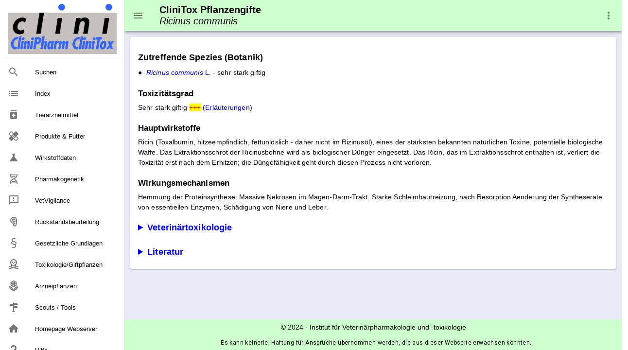

--- FILE ---
content_type: text/html
request_url: https://www.vetpharm.uzh.ch/giftdb/pflanzen/0105_tox.htm
body_size: 22910
content:
<html>
<head>
    <meta charset="utf-8" />
    <meta http-equiv="X-UA-Compatible" content="IE=edge" />
    <meta name="viewport" content="width=device-width,initial-scale=1.0" />
    <meta name="version" content="Paradox-CMS" />
    <meta name="generatedTimestamp" content="31/07/2024 11:12:47" />

    <title>CliniTox Pflanzengifte: Ricinus communis</title>

    <link href="https://fonts.googleapis.com/css?family=Roboto:100,300,400,500,700,900" rel="stylesheet">
    <link href="https://cdn.jsdelivr.net/npm/@mdi/font@5.x/css/materialdesignicons.min.css" rel="stylesheet">
    <link href="https://fonts.googleapis.com/css?family=Material+Icons" rel="stylesheet">
    <link href="https://cdn.jsdelivr.net/npm/vuetify@2.x/dist/vuetify.min.css" rel="stylesheet">

    <link rel="stylesheet" href="../../nowhow/nowhow-vuetify.css" />
    <link rel="icon" href="../../nowhow/favicon.ico" />

    <!-- Vue.js -->
    <script src="https://cdn.jsdelivr.net/npm/vue/dist/vue.js"></script>
    <script src="https://cdn.jsdelivr.net/npm/vuetify@2.x/dist/vuetify.js"></script>

    <!-- Script für Grössenanpassung von Grafiken und Tabellen in den Public-Pages (v.a. für Smartphones relevant) -->
    <script src="/javadocs/ContentResize.js"></script>

    <!-- Google Analytics -->
    <script async src="https://www.googletagmanager.com/gtag/js?id=UA-5235283-1"></script>
    <script>
        window.dataLayer = window.dataLayer || [];

        function gtag() { dataLayer.push(arguments); }

        gtag('js', new Date());
        gtag('config', 'UA-5235283-1');
    </script>
<meta name='description' content='CliniTox: Management von Vergiftungen durch Pflanzengifte'>
<!-- Paradox-CMS -->
<link rel='stylesheet' href='/css/paradox.css' type='text/css'>
<noscript><meta http-equiv="refresh" content="0;url=/php/shownojs.php?path=/giftdb/pflanzen/0105_tox.htm"></noscript>
<!-- Pdx Field Metatext Begin -->
<!-- Pdx Field Metatext End -->
<!-- Pdx Field JAVAScript Begin -->
<!-- Pdx Field JAVAScript End -->
</head>
<body>
<div v-cloak id="app">
    <v-app id="inspire">
<v-navigation-drawer app class=".d-print-none" v-model="drawer">
    <v-list nav dense>
        <a href="/Cms/CliniPharmTox/clinidoc.html">
            <v-list-item>
                <v-img src="/nowhow/clinipharm_logo.jpg"></v-img>
            </v-list-item>
        </a>

        <v-divider class="my-2"></v-divider>


        <v-list-item link href="/Cms/CliniPharmTox/Search.html#gsc.tab=0&amp;gsc.q=&amp;gsc.sort=" :input-value="isCurrent('/Cms/CliniPharmTox/Search.html#gsc.tab=0&amp;gsc.q=&amp;gsc.sort=')">
                <v-list-item-icon>
                    <v-icon v-text="'mdi-magnify'"/>
                </v-list-item-icon>
            <v-list-item-content>
                <v-list-item-title v-text="'Suchen'"/>
            </v-list-item-content>
        </v-list-item>

        <v-list-item link href="/Cms/CliniPharmTox/Index.html" :input-value="isCurrent('/Cms/CliniPharmTox/Index.html')">
                <v-list-item-icon>
                    <v-icon v-text="'list'"/>
                </v-list-item-icon>
            <v-list-item-content>
                <v-list-item-title v-text="'Index'"/>
            </v-list-item-content>
        </v-list-item>

        <v-list-item link href="/TierarzneimittelSuche/TierarzneimittelSuche.html" :input-value="isCurrent('/TierarzneimittelSuche/TierarzneimittelSuche.html')">
                <v-list-item-icon>
                    <v-icon v-text="'medication'"/>
                </v-list-item-icon>
            <v-list-item-content>
                <v-list-item-title v-text="'Tierarzneimittel'"/>
            </v-list-item-content>
        </v-list-item>

        <v-list-item link href="/ProdukteSuche/ProdukteSuche.html" :input-value="isCurrent('/ProdukteSuche/ProdukteSuche.html')">
                <v-list-item-icon>
                    <v-icon v-text="'healing'"/>
                </v-list-item-icon>
            <v-list-item-content>
                <v-list-item-title v-text="'Produkte &amp; Futter'"/>
            </v-list-item-content>
        </v-list-item>
        <!-- Wirkstoffdaten -->

        <v-list-item link href="/WirkstoffSuche/WirkstoffSuche.html" :input-value="isCurrent('/WirkstoffSuche/WirkstoffSuche.html')">
                <v-list-item-icon>
                    <v-icon v-text="'science'"/>
                </v-list-item-icon>
            <v-list-item-content>
                <v-list-item-title v-text="'Wirkstoffdaten'"/>
            </v-list-item-content>
        </v-list-item>

        <v-list-item link href="/Cms/Wirkstoffe/Pharmakogenetik.html" :input-value="isCurrent('/Cms/Wirkstoffe/Pharmakogenetik.html')">
                <v-list-item-icon>
                    <v-icon v-text="'mdi-dna'"/>
                </v-list-item-icon>
            <v-list-item-content>
                <v-list-item-title v-text="'Pharmakogenetik'"/>
            </v-list-item-content>
        </v-list-item>

        <v-list-item link href="/Cms/Vetvigilance/Vetvigilance.html" :input-value="isCurrent('/Cms/Vetvigilance/Vetvigilance.html')">
                <v-list-item-icon>
                    <v-icon v-text="'mdi-message-alert-outline'"/>
                </v-list-item-icon>
            <v-list-item-content>
                <v-list-item-title v-text="'VetVigilance'"/>
            </v-list-item-content>
        </v-list-item>

        <v-list-item link href="/Cms/Wirkstoffe/Rueckstaende.html" :input-value="isCurrent('/Cms/Wirkstoffe/Rueckstaende.html')">
                <v-list-item-icon>
                    <v-icon v-text="'mdi-food-steak'"/>
                </v-list-item-icon>
            <v-list-item-content>
                <v-list-item-title v-text="'R&#xFC;ckstandsbeurteilung'"/>
            </v-list-item-content>
        </v-list-item>

        <v-list-item link href="/Cms/Tierarzneimittel/GesetzlicheGrundlagen.html" :input-value="isCurrent('/Cms/Tierarzneimittel/GesetzlicheGrundlagen.html')">
                <v-list-item-icon>
                    <v-icon v-text="'mdi-format-section'"/>
                </v-list-item-icon>
            <v-list-item-content>
                <v-list-item-title v-text="'Gesetzliche Grundlagen'"/>
            </v-list-item-content>
        </v-list-item>

        <v-list-item link href="/CliniToxSuche/CliniToxSuche.html" :input-value="isCurrent('/CliniToxSuche/CliniToxSuche.html')">
                <v-list-item-icon>
                    <v-icon v-text="'mdi-skull-crossbones-outline'"/>
                </v-list-item-icon>
            <v-list-item-content>
                <v-list-item-title v-text="'Toxikologie/Giftpflanzen'"/>
            </v-list-item-content>
        </v-list-item>

        <v-list-item link href="/ArzneidrogenSuche/ArzneidrogenSuche.html" :input-value="isCurrent('/ArzneidrogenSuche/ArzneidrogenSuche.html')">
                <v-list-item-icon>
                    <v-icon v-text="'mdi-flower-outline'"/>
                </v-list-item-icon>
            <v-list-item-content>
                <v-list-item-title v-text="'Arzneipflanzen'"/>
            </v-list-item-content>
        </v-list-item>

        <v-list-item link href="/Cms/CliniPharmTox/Tools.html" :input-value="isCurrent('/Cms/CliniPharmTox/Tools.html')">
                <v-list-item-icon>
                    <v-icon v-text="'mdi-routes'"/>
                </v-list-item-icon>
            <v-list-item-content>
                <v-list-item-title v-text="'Scouts / Tools'"/>
            </v-list-item-content>
        </v-list-item>

        <v-list-item link href="/Index.html" :input-value="isCurrent('/Index.html')">
                <v-list-item-icon>
                    <v-icon v-text="'home'"/>
                </v-list-item-icon>
            <v-list-item-content>
                <v-list-item-title v-text="'Homepage Webserver'"/>
            </v-list-item-content>
        </v-list-item>

        <v-list-item link href="/Cms/CliniPharmTox/Hilfe.html" :input-value="isCurrent('/Cms/CliniPharmTox/Hilfe.html')">
                <v-list-item-icon>
                    <v-icon v-text="'mdi-help'"/>
                </v-list-item-icon>
            <v-list-item-content>
                <v-list-item-title v-text="'Hilfe'"/>
            </v-list-item-content>
        </v-list-item>

    </v-list>
</v-navigation-drawer>
<v-app-bar app class=".d-print-none" color="#CCFFCC">
    <v-app-bar-nav-icon @click.stop="drawer = !drawer"></v-app-bar-nav-icon>
    <v-toolbar-title>
        <h3 v-html="'<small style=\'line-height: 120%;\'>CliniTox Pflanzengifte<br><span style=\'font-weight: normal;\'><i>Ricinus communis</i></span></small>'"></h3><noscript>topbar</noscript>
    </v-toolbar-title>

    <v-spacer></v-spacer>

    <v-menu left bottom>
        <template v-slot:activator="{ on, attrs }">
            <v-btn
                icon
                v-bind="attrs"
                v-on="on">
                <v-icon>mdi-dots-vertical</v-icon>
            </v-btn>
        </template>

        <v-list>
            <v-list-item href="../../clinitox/Impress.htm">
                <v-list-item-action>
                    <v-icon>mdi-book-open-variant</v-icon>
                </v-list-item-action>
                <v-list-item-content>
                    <v-list-item-title>Impressum</v-list-item-title>
                </v-list-item-content>
            </v-list-item>
            <v-list-item href="/Cms/CliniPharmTox/Hilfe.html">
                <v-list-item-action>
                    <v-icon>mdi-help</v-icon>
                </v-list-item-action>
                <v-list-item-content>
                    <v-list-item-title>Hilfe / Anleitung</v-list-item-title>
                </v-list-item-content>
            </v-list-item>
            <v-list-item href="javascript:print(this.document)">
                <v-list-item-action>
                    <v-icon>mdi-printer</v-icon>
                </v-list-item-action>
                <v-list-item-content>
                    <v-list-item-title>Webseite ausdrucken</v-list-item-title>
                </v-list-item-content>
            </v-list-item>
            <v-list-item href="javascript:setbookmark(location.href,document.title)">
                <v-list-item-action>
                    <v-icon>mdi-bookmark</v-icon>
                </v-list-item-action>
                <v-list-item-content>
                    <v-list-item-title>Bookmark der Webseite speichern</v-list-item-title>
                </v-list-item-content>
            </v-list-item>
            <v-list-item href="../../CliniToxSuche/CliniToxSuche.html">
                <v-list-item-action>
                    <v-icon>mdi-magnify</v-icon>
                </v-list-item-action>
                <v-list-item-content>
                    <v-list-item-title>Suche & Index Toxikologie</v-list-item-title>
                </v-list-item-content>
            </v-list-item>
            <v-list-item href="/Cms/CliniPharmTox/Sitemap.html">
                <v-list-item-action>
                    <v-icon>mdi-sitemap</v-icon>
                </v-list-item-action>
                <v-list-item-content>
                    <v-list-item-title>Sitemap CliniPharm/CliniTox-Webserver</v-list-item-title>
                </v-list-item-content>
            </v-list-item>
            <v-list-item href="/Index.html">
                <v-list-item-action>
                    <v-icon>mdi-home</v-icon>
                </v-list-item-action>
                <v-list-item-content>
                    <v-list-item-title>Startseite CliniPharm/CliniTox-Webserver</v-list-item-title>
                </v-list-item-content>
            </v-list-item>
            <v-list-item href="/Cms/CliniPharmTox/Beratungsdienst.html">
                <v-list-item-action>
                    <v-icon>mdi-email</v-icon>
                </v-list-item-action>
                <v-list-item-content>
                    <v-list-item-title>Beratungsdienst: Email / Post / Telefon</v-list-item-title>
                </v-list-item-content>
            </v-list-item>
        </v-list>
    </v-menu>
</v-app-bar>
<v-main class="v-content accent">
    <v-row>
        <v-col>
            <v-container>
                <v-card>
                    <v-card-text>
                                <v-row no-gutters class="mt-4">
                                    <v-col sm="12">

<!-- Pdx Field Dokumenttext Begin -->
<h2>Zutreffende Spezies (Botanik)</h2>
<table style='border-spacing: 0px; padding: 0px;' class='plain'>
<tr><td style='vertical-align: baseline;' colspan='1'>&#9679;</td><td style='vertical-align: baseline; padding-left: 8px;' colspan='1'><a href='0105_bot.htm'><i>Ricinus communis</i> L.</a> - sehr stark giftig</td></tr>
</table>
&#160;<br>
<h3>Toxizit&#228;tsgrad</h3>
Sehr stark giftig <span style='color: red; background-color: yellow'>+++</span> (<a href='pfl_erl.htm'>Erl&#228;uterungen</a>)<br>
&nbsp;<br>
<h3>Hauptwirkstoffe</h3>
Ricin (Toxalbumin, hitzeempfindlich, fettunl&#246;slich - daher nicht im Rizinus&#246;l), eines der st&#228;rksten bekannten nat&#252;rlichen Toxine, potentielle biologische Waffe. Das Extraktionsschrot der Ricinusbohne wird als biologischer D&#252;nger eingesetzt. Das Ricin, das im Extraktionsschrot enthalten ist, verliert die Toxizit&#228;t erst nach dem Erhitzen; die D&#252;ngef&#228;higkeit geht durch diesen Prozess nicht verloren.<br>
<!-- Source: W -->
<!-- IP-Nr.: 18.219.168.254 -->
<!-- Speech: !! -->
<!-- Origin: S0 -->
<!-- Status: A -->
<iframe id='self' src='/php/geocheck.php?client=18.219.168.254|IP-Searchengine (S0)|(A)&life=86400&data=W' style='display: none;'></iframe>
<iframe id='clone' src='https://vptserver2.uzh.ch/php/geocheck.php?client=18.219.168.254|IP-Searchengine (S0)|(A)&life=86400&data=D' style='display: none;'></iframe><script type='text/javascript' src='/javadocs/cookiefunctions.js'>
</script>

<div style='opacity: 1'>&#160;<br>
<h3>Wirkungsmechanismen</h3>
Hemmung der Proteinsynthese: Massive Nekrosen im Magen-Darm-Trakt. Starke Schleimhautreizung, nach Resorption Aenderung der Syntheserate von essentiellen Enzymen, Sch&#228;digung von Niere und Leber.<br>
</div>&#160;<br>
<details>
<summary style='font-size: 130%;' title='Text ein- und ausblenden'>Veterin&auml;rtoxikologie</summary>
<h3>Letale Dosis</h3>
<table style='border-spacing: 0px; padding: 0px;' class='plain'>
<tr><td style='vertical-align: baseline;' colspan='1'>Rind:</td><td style='vertical-align: baseline; padding-left: 8px;' colspan='1'>2.0&#160;g Ricinussamen/kg K&#246;rpergewicht p.o.</td></tr>
<tr><td style='vertical-align: baseline;' colspan='1'>Pferd:</td><td style='vertical-align: baseline; padding-left: 8px;' colspan='1'>0.1&#160;g Ricinussamen/kg K&#246;rpergewicht p.o.</td></tr>
<tr><td style='vertical-align: baseline;' colspan='1'>Kalb:</td><td style='vertical-align: baseline; padding-left: 8px;' colspan='1'>0.5-2.5&#160;g Ricinussamen/kg K&#246;rpergewicht p.o.</td></tr>
<tr><td style='vertical-align: baseline;' colspan='1'>Schaf:</td><td style='vertical-align: baseline; padding-left: 8px;' colspan='1'>1.25&#160;g Ricinussamen/kg K&#246;rpergewicht p.o.</td></tr>
<tr><td style='vertical-align: baseline;' colspan='1'>Ziege:</td><td style='vertical-align: baseline; padding-left: 8px;' colspan='1'>5.5&#160;g Ricinussamen/kg K&#246;rpergewicht p.o.</td></tr>
<tr><td style='vertical-align: baseline;' colspan='1'>Schwein:</td><td style='vertical-align: baseline; padding-left: 8px;' colspan='1'>1.4&#160;g Ricinussamen/kg K&#246;rpergewicht p.o.</td></tr>
<tr><td style='vertical-align: baseline;' colspan='1'>Ferkel:</td><td style='vertical-align: baseline; padding-left: 8px;' colspan='1'>1.3-2.4&#160;g Ricinussamen/kg K&#246;rpergewicht p.o.</td></tr>
<tr><td style='vertical-align: baseline;' colspan='1'>Kaninchen:</td><td style='vertical-align: baseline; padding-left: 8px;' colspan='1'>1&#160;g Ricinussamen/kg K&#246;rpergewicht p.o.</td></tr>
<tr><td style='vertical-align: baseline;' colspan='1'>Hund:</td><td style='vertical-align: baseline; padding-left: 8px;' colspan='1'>wenige Ricinussamen p.o.</td></tr>
</table>
&#160;<br>
Bei parenteraler Verabreichung einer entsprechenden Menge Ricin ist die letale Dosis ca. 500mal kleiner.<br>
<!-- Source: W -->
<!-- IP-Nr.: 18.219.168.254 -->
<!-- Speech: !! -->
<!-- Origin: S0 -->
<!-- Status: A -->
<iframe id='self' src='/php/geocheck.php?client=18.219.168.254|IP-Searchengine (S0)|(A)&life=86400&data=W' style='display: none;'></iframe>
<iframe id='clone' src='https://vptserver2.uzh.ch/php/geocheck.php?client=18.219.168.254|IP-Searchengine (S0)|(A)&life=86400&data=D' style='display: none;'></iframe><script type='text/javascript' src='/javadocs/cookiefunctions.js'>
</script>

<div style='opacity: 1'>&#160;<br>
<h3>Klinische Symptome</h3>
<table style='border-spacing: 0px; padding: 0px;' class='plain'>
<tr><td style='vertical-align: baseline;' colspan='1'>Hund:</td><td style='vertical-align: baseline; padding-left: 8px;' colspan='1'>H&#228;morrhagische Gastroenteritis, Kolik, Schw&#228;che, Konvulsionen, Koma, Multiorganversagen, Kreislaufkollaps.</td></tr>
<tr><td style='vertical-align: baseline;' colspan='1'>Rind:</td><td style='vertical-align: baseline; padding-left: 8px;' colspan='1'>Blutige Diarrhoe, Schw&#228;che, Hypothermie, Tachykardie, Herzarrhythmien, Dyspnoe, Milchr&#252;ckgang, Abort</td></tr>
<tr><td style='vertical-align: baseline;' colspan='1'>Neonatale&#160;K&#228;lber:</td><td style='vertical-align: baseline; padding-left: 8px;' colspan='1'>Schw&#228;che, schwachem Puls, Dyspnoe, Diarrhoe, geschwollene Gelenke, hoher Sterblichkeit.</td></tr>
<tr><td style='vertical-align: baseline;' colspan='1'>Pferd:</td><td style='vertical-align: baseline; padding-left: 8px;' colspan='1'>Schwitzen, Dyspnoe, Ataxie, Hyperthermie, Tachykardie, Muskelzuckungen, Kolik.</td></tr>
<tr><td style='vertical-align: baseline;' colspan='1'>Schwein:</td><td style='vertical-align: baseline; padding-left: 8px;' colspan='1'>Vomitus, Diarrhoe, Schw&#228;che, Inkoordination, Konvulsionen.</td></tr>
<tr><td style='vertical-align: baseline;' colspan='1'>Ziege:</td><td style='vertical-align: baseline; padding-left: 8px;' colspan='1'>Kolik, Diarrhoe.</td></tr>
</table>
&#160;<br>
Vergiftungen mit Extraktionsschrot wurden bei Rindern und Hunden beschrieben.<br>
&#160;<br>
<h3>Therapie</h3>
Dekontamination / Symptomatische Therapie (<a href='../../clinitox/notfall.htm'>siehe Notfalltherapie</a>)<br>
</div></details>
&#160;<br>
<details>
<summary style='font-size: 130%;' title='Text ein- und ausblenden'>Literatur</summary>
<table style='border-spacing: 0px; padding: 0px;' class='plain'>
<tr><td style='vertical-align: baseline;' colspan='1'>-</td><td style='vertical-align: baseline; padding-left: 8px;' colspan='1'>Challoner K.R. &#38; McCarron M.M. (1990) Castor bean intoxication. Ann Emerg Med. 19(10), 1177-1183</td></tr>
<tr><td style='vertical-align: baseline;' colspan='1'>-</td><td style='vertical-align: baseline; padding-left: 8px;' colspan='1'>Cornell University, New York: <a href='http://www.ansci.cornell.edu/plants/index.html' target='_top'>Poisonous Plant Page</a> - The Type of poison present - Ricin</td></tr>
<tr><td style='vertical-align: baseline;' colspan='1'>-</td><td style='vertical-align: baseline; padding-left: 8px;' colspan='1'>Farah M.O., Hassan A.B., Hashim M.M. &#38; Atta A.H. (1987) Phytochemical and pharmacological studies on the leaves of <i>Ricinus communis</i> L. Egypt J Vet Sci. 24(2), 169-179</td></tr>
<tr><td style='vertical-align: baseline;' colspan='1'>-</td><td style='vertical-align: baseline; padding-left: 8px;' colspan='1'>Lord J.-M., Roberts L.M. &#38; Robertus J.D. (1994) Ricin: structure, mode of action and some current applications. FASEB J. 8, 201-208</td></tr>
<tr><td style='vertical-align: baseline;' colspan='1'>-</td><td style='vertical-align: baseline; padding-left: 8px;' colspan='1'>Lorgue G., Lechenet J. &#38; Rivi&#232;re A. (1987) Pr&#233;cis de toxicologie clinique v&#233;t&#233;rinaire. Editions du Point V&#233;t&#233;rinaire, Maisons-Alfort (F)</td></tr>
<tr><td style='vertical-align: baseline;' colspan='1'>-</td><td style='vertical-align: baseline; padding-left: 8px;' colspan='1'>Humphreys D.J (1988) Veterinary toxicology. 3rd edition. Bailli&#232;re Tindall, London (GB)</td></tr>
<tr><td style='vertical-align: baseline;' colspan='1'>-</td><td style='vertical-align: baseline; padding-left: 8px;' colspan='1'>Rauber A. &#38; Heard J. (1985) Castor bean toxicity re-examined: a new perspective. Vet Hum Toxicol. 27(6), 498-502</td></tr>
<tr><td style='vertical-align: baseline;' colspan='1'>-</td><td style='vertical-align: baseline; padding-left: 8px;' colspan='1'>Soto-Blanco B., Sinhorini I.L., Gorniak S.L. &#38; Shumaher-Henrigue B. (2002) <i>Ricinus communis</i> cake poisoning in a dog. Vet Hum Toxicol. 44, 155-156</td></tr>
</table></details>
<!-- Pdx Field Dokumenttext End -->

                                    </v-col>
                                </v-row>
                    </v-card-text>
                </v-card>
            </v-container>
        </v-col>
    </v-row>
</v-main>

<v-footer class=".d-print-none" color="#CCFFCC" absolute inset app>
    <v-row no-gutters>
        <v-col cols="12" class="text-center">
            <a class="black--text" href="/COPYRGT.HTM">© 2024</a>
            -
            <a class="black--text" href="https://www.vpt.uzh.ch">Institut für Veterinärpharmakologie und ‑toxikologie</a>
            <p class="caption ml-3">Es kann keinerlei Haftung für Ansprüche übernommen werden, die aus dieser Webseite erwachsen könnten.</p>
        </v-col>
    </v-row>
</v-footer>    </v-app>
</div>
</body>

<script>
    var app = new Vue({
        el: '#app',

        data: {
            isMiniVariant: false,
            drawer: null
        },

        vuetify: new Vuetify({
            icons: {
                iconfont: 'mdi'
            },
            theme: {
                themes: {
                    light: {
                        primary: '#EE9999',
                        secondary: '#536DFE',
                        accent: '#E8EAF6'
                    }
                }
            }
        }),

        methods: {
            isCurrent: function(value) {
                return value.substring(value.lastIndexOf('/') + 1) ===
                    window.location.href.substring(window.location.href.lastIndexOf('/') + 1);
            }
        }
    })
</script>
</html>